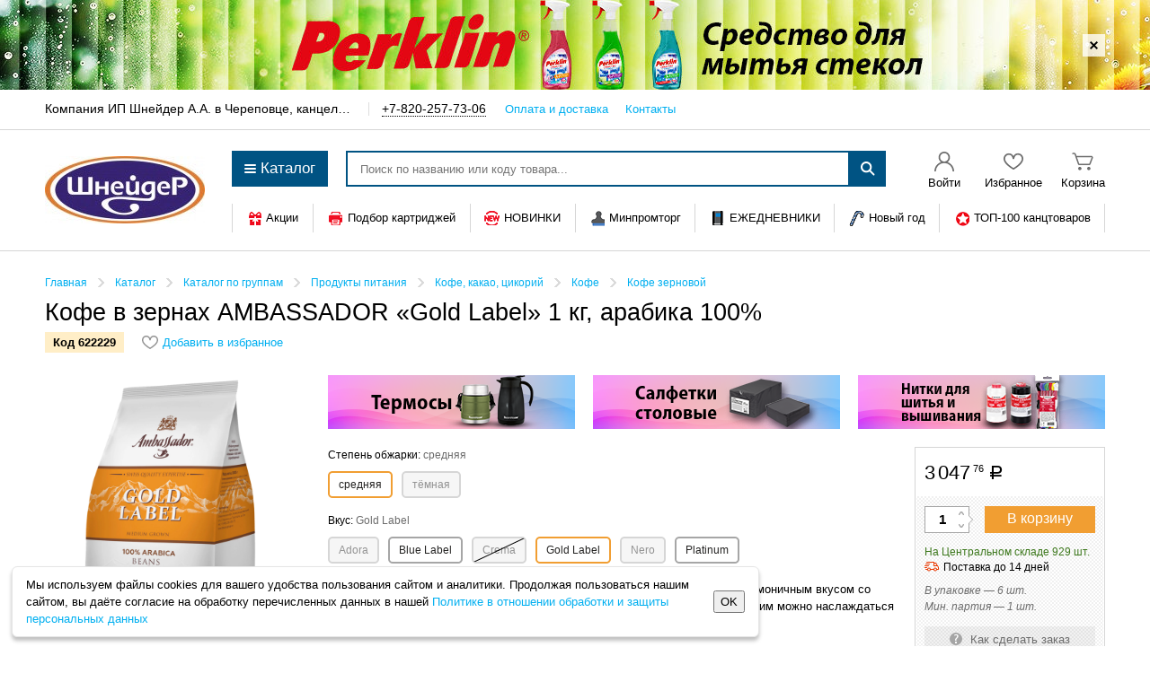

--- FILE ---
content_type: application/x-javascript
request_url: https://ktoptom.ru/assets/ui/js/jqueryui/jquery.effects.1734003214.js
body_size: 12907
content:
/*! jQuery UI - v1.12.1 - 2021-12-04
* http://jqueryui.com
* Includes: effect.js, effects/effect-slide.js
* Copyright jQuery Foundation and other contributors; Licensed MIT */

(function( factory ) {
	if ( typeof define === "function" && define.amd ) {

		// AMD. Register as an anonymous module.
		define([ "jquery" ], factory );
	} else {

		// Browser globals
		factory( jQuery );
	}
}(function( $ ) {

	$.ui = $.ui || {};

	var version = $.ui.version = "1.12.1";


	/*!
	 * jQuery UI Effects 1.12.1
	 * http://jqueryui.com
	 *
	 * Copyright jQuery Foundation and other contributors
	 * Released under the MIT license.
	 * http://jquery.org/license
	 */

//>>label: Effects Core
//>>group: Effects
// jscs:disable maximumLineLength
//>>description: Extends the internal jQuery effects. Includes morphing and easing. Required by all other effects.
// jscs:enable maximumLineLength
//>>docs: http://api.jqueryui.com/category/effects-core/
//>>demos: http://jqueryui.com/effect/



	var dataSpace = "ui-effects-",
		dataSpaceStyle = "ui-effects-style",
		dataSpaceAnimated = "ui-effects-animated",

		// Create a local jQuery because jQuery Color relies on it and the
		// global may not exist with AMD and a custom build (#10199)
		jQuery = $;

	$.effects = {
		effect: {}
	};

	/*!
	 * jQuery Color Animations v2.1.2
	 * https://github.com/jquery/jquery-color
	 *
	 * Copyright 2014 jQuery Foundation and other contributors
	 * Released under the MIT license.
	 * http://jquery.org/license
	 *
	 * Date: Wed Jan 16 08:47:09 2013 -0600
	 */
	( function( jQuery, undefined ) {

		var stepHooks = "backgroundColor borderBottomColor borderLeftColor borderRightColor " +
				"borderTopColor color columnRuleColor outlineColor textDecorationColor textEmphasisColor",

			// Plusequals test for += 100 -= 100
			rplusequals = /^([\-+])=\s*(\d+\.?\d*)/,

			// A set of RE's that can match strings and generate color tuples.
			stringParsers = [ {
				re: /rgba?\(\s*(\d{1,3})\s*,\s*(\d{1,3})\s*,\s*(\d{1,3})\s*(?:,\s*(\d?(?:\.\d+)?)\s*)?\)/,
				parse: function( execResult ) {
					return [
						execResult[ 1 ],
						execResult[ 2 ],
						execResult[ 3 ],
						execResult[ 4 ]
					];
				}
			}, {
				re: /rgba?\(\s*(\d+(?:\.\d+)?)\%\s*,\s*(\d+(?:\.\d+)?)\%\s*,\s*(\d+(?:\.\d+)?)\%\s*(?:,\s*(\d?(?:\.\d+)?)\s*)?\)/,
				parse: function( execResult ) {
					return [
						execResult[ 1 ] * 2.55,
						execResult[ 2 ] * 2.55,
						execResult[ 3 ] * 2.55,
						execResult[ 4 ]
					];
				}
			}, {

				// This regex ignores A-F because it's compared against an already lowercased string
				re: /#([a-f0-9]{2})([a-f0-9]{2})([a-f0-9]{2})/,
				parse: function( execResult ) {
					return [
						parseInt( execResult[ 1 ], 16 ),
						parseInt( execResult[ 2 ], 16 ),
						parseInt( execResult[ 3 ], 16 )
					];
				}
			}, {

				// This regex ignores A-F because it's compared against an already lowercased string
				re: /#([a-f0-9])([a-f0-9])([a-f0-9])/,
				parse: function( execResult ) {
					return [
						parseInt( execResult[ 1 ] + execResult[ 1 ], 16 ),
						parseInt( execResult[ 2 ] + execResult[ 2 ], 16 ),
						parseInt( execResult[ 3 ] + execResult[ 3 ], 16 )
					];
				}
			}, {
				re: /hsla?\(\s*(\d+(?:\.\d+)?)\s*,\s*(\d+(?:\.\d+)?)\%\s*,\s*(\d+(?:\.\d+)?)\%\s*(?:,\s*(\d?(?:\.\d+)?)\s*)?\)/,
				space: "hsla",
				parse: function( execResult ) {
					return [
						execResult[ 1 ],
						execResult[ 2 ] / 100,
						execResult[ 3 ] / 100,
						execResult[ 4 ]
					];
				}
			} ],

			// JQuery.Color( )
			color = jQuery.Color = function( color, green, blue, alpha ) {
				return new jQuery.Color.fn.parse( color, green, blue, alpha );
			},
			spaces = {
				rgba: {
					props: {
						red: {
							idx: 0,
							type: "byte"
						},
						green: {
							idx: 1,
							type: "byte"
						},
						blue: {
							idx: 2,
							type: "byte"
						}
					}
				},

				hsla: {
					props: {
						hue: {
							idx: 0,
							type: "degrees"
						},
						saturation: {
							idx: 1,
							type: "percent"
						},
						lightness: {
							idx: 2,
							type: "percent"
						}
					}
				}
			},
			propTypes = {
				"byte": {
					floor: true,
					max: 255
				},
				"percent": {
					max: 1
				},
				"degrees": {
					mod: 360,
					floor: true
				}
			},
			support = color.support = {},

			// Element for support tests
			supportElem = jQuery( "<p>" )[ 0 ],

			// Colors = jQuery.Color.names
			colors,

			// Local aliases of functions called often
			each = jQuery.each;

// Determine rgba support immediately
		supportElem.style.cssText = "background-color:rgba(1,1,1,.5)";
		support.rgba = supportElem.style.backgroundColor.indexOf( "rgba" ) > -1;

// Define cache name and alpha properties
// for rgba and hsla spaces
		each( spaces, function( spaceName, space ) {
			space.cache = "_" + spaceName;
			space.props.alpha = {
				idx: 3,
				type: "percent",
				def: 1
			};
		} );

		function clamp( value, prop, allowEmpty ) {
			var type = propTypes[ prop.type ] || {};

			if ( value == null ) {
				return ( allowEmpty || !prop.def ) ? null : prop.def;
			}

			// ~~ is an short way of doing floor for positive numbers
			value = type.floor ? ~~value : parseFloat( value );

			// IE will pass in empty strings as value for alpha,
			// which will hit this case
			if ( isNaN( value ) ) {
				return prop.def;
			}

			if ( type.mod ) {

				// We add mod before modding to make sure that negatives values
				// get converted properly: -10 -> 350
				return ( value + type.mod ) % type.mod;
			}

			// For now all property types without mod have min and max
			return 0 > value ? 0 : type.max < value ? type.max : value;
		}

		function stringParse( string ) {
			var inst = color(),
				rgba = inst._rgba = [];

			string = string.toLowerCase();

			each( stringParsers, function( i, parser ) {
				var parsed,
					match = parser.re.exec( string ),
					values = match && parser.parse( match ),
					spaceName = parser.space || "rgba";

				if ( values ) {
					parsed = inst[ spaceName ]( values );

					// If this was an rgba parse the assignment might happen twice
					// oh well....
					inst[ spaces[ spaceName ].cache ] = parsed[ spaces[ spaceName ].cache ];
					rgba = inst._rgba = parsed._rgba;

					// Exit each( stringParsers ) here because we matched
					return false;
				}
			} );

			// Found a stringParser that handled it
			if ( rgba.length ) {

				// If this came from a parsed string, force "transparent" when alpha is 0
				// chrome, (and maybe others) return "transparent" as rgba(0,0,0,0)
				if ( rgba.join() === "0,0,0,0" ) {
					jQuery.extend( rgba, colors.transparent );
				}
				return inst;
			}

			// Named colors
			return colors[ string ];
		}

		color.fn = jQuery.extend( color.prototype, {
			parse: function( red, green, blue, alpha ) {
				if ( red === undefined ) {
					this._rgba = [ null, null, null, null ];
					return this;
				}
				if ( red.jquery || red.nodeType ) {
					red = jQuery( red ).css( green );
					green = undefined;
				}

				var inst = this,
					type = jQuery.type( red ),
					rgba = this._rgba = [];

				// More than 1 argument specified - assume ( red, green, blue, alpha )
				if ( green !== undefined ) {
					red = [ red, green, blue, alpha ];
					type = "array";
				}

				if ( type === "string" ) {
					return this.parse( stringParse( red ) || colors._default );
				}

				if ( type === "array" ) {
					each( spaces.rgba.props, function( key, prop ) {
						rgba[ prop.idx ] = clamp( red[ prop.idx ], prop );
					} );
					return this;
				}

				if ( type === "object" ) {
					if ( red instanceof color ) {
						each( spaces, function( spaceName, space ) {
							if ( red[ space.cache ] ) {
								inst[ space.cache ] = red[ space.cache ].slice();
							}
						} );
					} else {
						each( spaces, function( spaceName, space ) {
							var cache = space.cache;
							each( space.props, function( key, prop ) {

								// If the cache doesn't exist, and we know how to convert
								if ( !inst[ cache ] && space.to ) {

									// If the value was null, we don't need to copy it
									// if the key was alpha, we don't need to copy it either
									if ( key === "alpha" || red[ key ] == null ) {
										return;
									}
									inst[ cache ] = space.to( inst._rgba );
								}

								// This is the only case where we allow nulls for ALL properties.
								// call clamp with alwaysAllowEmpty
								inst[ cache ][ prop.idx ] = clamp( red[ key ], prop, true );
							} );

							// Everything defined but alpha?
							if ( inst[ cache ] &&
								jQuery.inArray( null, inst[ cache ].slice( 0, 3 ) ) < 0 ) {

								// Use the default of 1
								inst[ cache ][ 3 ] = 1;
								if ( space.from ) {
									inst._rgba = space.from( inst[ cache ] );
								}
							}
						} );
					}
					return this;
				}
			},
			is: function( compare ) {
				var is = color( compare ),
					same = true,
					inst = this;

				each( spaces, function( _, space ) {
					var localCache,
						isCache = is[ space.cache ];
					if ( isCache ) {
						localCache = inst[ space.cache ] || space.to && space.to( inst._rgba ) || [];
						each( space.props, function( _, prop ) {
							if ( isCache[ prop.idx ] != null ) {
								same = ( isCache[ prop.idx ] === localCache[ prop.idx ] );
								return same;
							}
						} );
					}
					return same;
				} );
				return same;
			},
			_space: function() {
				var used = [],
					inst = this;
				each( spaces, function( spaceName, space ) {
					if ( inst[ space.cache ] ) {
						used.push( spaceName );
					}
				} );
				return used.pop();
			},
			transition: function( other, distance ) {
				var end = color( other ),
					spaceName = end._space(),
					space = spaces[ spaceName ],
					startColor = this.alpha() === 0 ? color( "transparent" ) : this,
					start = startColor[ space.cache ] || space.to( startColor._rgba ),
					result = start.slice();

				end = end[ space.cache ];
				each( space.props, function( key, prop ) {
					var index = prop.idx,
						startValue = start[ index ],
						endValue = end[ index ],
						type = propTypes[ prop.type ] || {};

					// If null, don't override start value
					if ( endValue === null ) {
						return;
					}

					// If null - use end
					if ( startValue === null ) {
						result[ index ] = endValue;
					} else {
						if ( type.mod ) {
							if ( endValue - startValue > type.mod / 2 ) {
								startValue += type.mod;
							} else if ( startValue - endValue > type.mod / 2 ) {
								startValue -= type.mod;
							}
						}
						result[ index ] = clamp( ( endValue - startValue ) * distance + startValue, prop );
					}
				} );
				return this[ spaceName ]( result );
			},
			blend: function( opaque ) {

				// If we are already opaque - return ourself
				if ( this._rgba[ 3 ] === 1 ) {
					return this;
				}

				var rgb = this._rgba.slice(),
					a = rgb.pop(),
					blend = color( opaque )._rgba;

				return color( jQuery.map( rgb, function( v, i ) {
					return ( 1 - a ) * blend[ i ] + a * v;
				} ) );
			},
			toRgbaString: function() {
				var prefix = "rgba(",
					rgba = jQuery.map( this._rgba, function( v, i ) {
						return v == null ? ( i > 2 ? 1 : 0 ) : v;
					} );

				if ( rgba[ 3 ] === 1 ) {
					rgba.pop();
					prefix = "rgb(";
				}

				return prefix + rgba.join() + ")";
			},
			toHslaString: function() {
				var prefix = "hsla(",
					hsla = jQuery.map( this.hsla(), function( v, i ) {
						if ( v == null ) {
							v = i > 2 ? 1 : 0;
						}

						// Catch 1 and 2
						if ( i && i < 3 ) {
							v = Math.round( v * 100 ) + "%";
						}
						return v;
					} );

				if ( hsla[ 3 ] === 1 ) {
					hsla.pop();
					prefix = "hsl(";
				}
				return prefix + hsla.join() + ")";
			},
			toHexString: function( includeAlpha ) {
				var rgba = this._rgba.slice(),
					alpha = rgba.pop();

				if ( includeAlpha ) {
					rgba.push( ~~( alpha * 255 ) );
				}

				return "#" + jQuery.map( rgba, function( v ) {

					// Default to 0 when nulls exist
					v = ( v || 0 ).toString( 16 );
					return v.length === 1 ? "0" + v : v;
				} ).join( "" );
			},
			toString: function() {
				return this._rgba[ 3 ] === 0 ? "transparent" : this.toRgbaString();
			}
		} );
		color.fn.parse.prototype = color.fn;

// Hsla conversions adapted from:
// https://code.google.com/p/maashaack/source/browse/packages/graphics/trunk/src/graphics/colors/HUE2RGB.as?r=5021

		function hue2rgb( p, q, h ) {
			h = ( h + 1 ) % 1;
			if ( h * 6 < 1 ) {
				return p + ( q - p ) * h * 6;
			}
			if ( h * 2 < 1 ) {
				return q;
			}
			if ( h * 3 < 2 ) {
				return p + ( q - p ) * ( ( 2 / 3 ) - h ) * 6;
			}
			return p;
		}

		spaces.hsla.to = function( rgba ) {
			if ( rgba[ 0 ] == null || rgba[ 1 ] == null || rgba[ 2 ] == null ) {
				return [ null, null, null, rgba[ 3 ] ];
			}
			var r = rgba[ 0 ] / 255,
				g = rgba[ 1 ] / 255,
				b = rgba[ 2 ] / 255,
				a = rgba[ 3 ],
				max = Math.max( r, g, b ),
				min = Math.min( r, g, b ),
				diff = max - min,
				add = max + min,
				l = add * 0.5,
				h, s;

			if ( min === max ) {
				h = 0;
			} else if ( r === max ) {
				h = ( 60 * ( g - b ) / diff ) + 360;
			} else if ( g === max ) {
				h = ( 60 * ( b - r ) / diff ) + 120;
			} else {
				h = ( 60 * ( r - g ) / diff ) + 240;
			}

			// Chroma (diff) == 0 means greyscale which, by definition, saturation = 0%
			// otherwise, saturation is based on the ratio of chroma (diff) to lightness (add)
			if ( diff === 0 ) {
				s = 0;
			} else if ( l <= 0.5 ) {
				s = diff / add;
			} else {
				s = diff / ( 2 - add );
			}
			return [ Math.round( h ) % 360, s, l, a == null ? 1 : a ];
		};

		spaces.hsla.from = function( hsla ) {
			if ( hsla[ 0 ] == null || hsla[ 1 ] == null || hsla[ 2 ] == null ) {
				return [ null, null, null, hsla[ 3 ] ];
			}
			var h = hsla[ 0 ] / 360,
				s = hsla[ 1 ],
				l = hsla[ 2 ],
				a = hsla[ 3 ],
				q = l <= 0.5 ? l * ( 1 + s ) : l + s - l * s,
				p = 2 * l - q;

			return [
				Math.round( hue2rgb( p, q, h + ( 1 / 3 ) ) * 255 ),
				Math.round( hue2rgb( p, q, h ) * 255 ),
				Math.round( hue2rgb( p, q, h - ( 1 / 3 ) ) * 255 ),
				a
			];
		};

		each( spaces, function( spaceName, space ) {
			var props = space.props,
				cache = space.cache,
				to = space.to,
				from = space.from;

			// Makes rgba() and hsla()
			color.fn[ spaceName ] = function( value ) {

				// Generate a cache for this space if it doesn't exist
				if ( to && !this[ cache ] ) {
					this[ cache ] = to( this._rgba );
				}
				if ( value === undefined ) {
					return this[ cache ].slice();
				}

				var ret,
					type = jQuery.type( value ),
					arr = ( type === "array" || type === "object" ) ? value : arguments,
					local = this[ cache ].slice();

				each( props, function( key, prop ) {
					var val = arr[ type === "object" ? key : prop.idx ];
					if ( val == null ) {
						val = local[ prop.idx ];
					}
					local[ prop.idx ] = clamp( val, prop );
				} );

				if ( from ) {
					ret = color( from( local ) );
					ret[ cache ] = local;
					return ret;
				} else {
					return color( local );
				}
			};

			// Makes red() green() blue() alpha() hue() saturation() lightness()
			each( props, function( key, prop ) {

				// Alpha is included in more than one space
				if ( color.fn[ key ] ) {
					return;
				}
				color.fn[ key ] = function( value ) {
					var vtype = jQuery.type( value ),
						fn = ( key === "alpha" ? ( this._hsla ? "hsla" : "rgba" ) : spaceName ),
						local = this[ fn ](),
						cur = local[ prop.idx ],
						match;

					if ( vtype === "undefined" ) {
						return cur;
					}

					if ( vtype === "function" ) {
						value = value.call( this, cur );
						vtype = jQuery.type( value );
					}
					if ( value == null && prop.empty ) {
						return this;
					}
					if ( vtype === "string" ) {
						match = rplusequals.exec( value );
						if ( match ) {
							value = cur + parseFloat( match[ 2 ] ) * ( match[ 1 ] === "+" ? 1 : -1 );
						}
					}
					local[ prop.idx ] = value;
					return this[ fn ]( local );
				};
			} );
		} );

// Add cssHook and .fx.step function for each named hook.
// accept a space separated string of properties
		color.hook = function( hook ) {
			var hooks = hook.split( " " );
			each( hooks, function( i, hook ) {
				jQuery.cssHooks[ hook ] = {
					set: function( elem, value ) {
						var parsed, curElem,
							backgroundColor = "";

						if ( value !== "transparent" && ( jQuery.type( value ) !== "string" ||
							( parsed = stringParse( value ) ) ) ) {
							value = color( parsed || value );
							if ( !support.rgba && value._rgba[ 3 ] !== 1 ) {
								curElem = hook === "backgroundColor" ? elem.parentNode : elem;
								while (
									( backgroundColor === "" || backgroundColor === "transparent" ) &&
									curElem && curElem.style
									) {
									try {
										backgroundColor = jQuery.css( curElem, "backgroundColor" );
										curElem = curElem.parentNode;
									} catch ( e ) {
									}
								}

								value = value.blend( backgroundColor && backgroundColor !== "transparent" ?
									backgroundColor :
									"_default" );
							}

							value = value.toRgbaString();
						}
						try {
							elem.style[ hook ] = value;
						} catch ( e ) {

							// Wrapped to prevent IE from throwing errors on "invalid" values like
							// 'auto' or 'inherit'
						}
					}
				};
				jQuery.fx.step[ hook ] = function( fx ) {
					if ( !fx.colorInit ) {
						fx.start = color( fx.elem, hook );
						fx.end = color( fx.end );
						fx.colorInit = true;
					}
					jQuery.cssHooks[ hook ].set( fx.elem, fx.start.transition( fx.end, fx.pos ) );
				};
			} );

		};

		color.hook( stepHooks );

		jQuery.cssHooks.borderColor = {
			expand: function( value ) {
				var expanded = {};

				each( [ "Top", "Right", "Bottom", "Left" ], function( i, part ) {
					expanded[ "border" + part + "Color" ] = value;
				} );
				return expanded;
			}
		};

// Basic color names only.
// Usage of any of the other color names requires adding yourself or including
// jquery.color.svg-names.js.
		colors = jQuery.Color.names = {

			// 4.1. Basic color keywords
			aqua: "#00ffff",
			black: "#000000",
			blue: "#0000ff",
			fuchsia: "#ff00ff",
			gray: "#808080",
			green: "#008000",
			lime: "#00ff00",
			maroon: "#800000",
			navy: "#000080",
			olive: "#808000",
			purple: "#800080",
			red: "#ff0000",
			silver: "#c0c0c0",
			teal: "#008080",
			white: "#ffffff",
			yellow: "#ffff00",

			// 4.2.3. "transparent" color keyword
			transparent: [ null, null, null, 0 ],

			_default: "#ffffff"
		};

	} )( jQuery );

	/******************************************************************************/
	/****************************** CLASS ANIMATIONS ******************************/
	/******************************************************************************/
	( function() {

		var classAnimationActions = [ "add", "remove", "toggle" ],
			shorthandStyles = {
				border: 1,
				borderBottom: 1,
				borderColor: 1,
				borderLeft: 1,
				borderRight: 1,
				borderTop: 1,
				borderWidth: 1,
				margin: 1,
				padding: 1
			};

		$.each(
			[ "borderLeftStyle", "borderRightStyle", "borderBottomStyle", "borderTopStyle" ],
			function( _, prop ) {
				$.fx.step[ prop ] = function( fx ) {
					if ( fx.end !== "none" && !fx.setAttr || fx.pos === 1 && !fx.setAttr ) {
						jQuery.style( fx.elem, prop, fx.end );
						fx.setAttr = true;
					}
				};
			}
		);

		function getElementStyles( elem ) {
			var key, len,
				style = elem.ownerDocument.defaultView ?
					elem.ownerDocument.defaultView.getComputedStyle( elem, null ) :
					elem.currentStyle,
				styles = {};

			if ( style && style.length && style[ 0 ] && style[ style[ 0 ] ] ) {
				len = style.length;
				while ( len-- ) {
					key = style[ len ];
					if ( typeof style[ key ] === "string" ) {
						styles[ $.camelCase( key ) ] = style[ key ];
					}
				}

				// Support: Opera, IE <9
			} else {
				for ( key in style ) {
					if ( typeof style[ key ] === "string" ) {
						styles[ key ] = style[ key ];
					}
				}
			}

			return styles;
		}

		function styleDifference( oldStyle, newStyle ) {
			var diff = {},
				name, value;

			for ( name in newStyle ) {
				value = newStyle[ name ];
				if ( oldStyle[ name ] !== value ) {
					if ( !shorthandStyles[ name ] ) {
						if ( $.fx.step[ name ] || !isNaN( parseFloat( value ) ) ) {
							diff[ name ] = value;
						}
					}
				}
			}

			return diff;
		}

// Support: jQuery <1.8
		if ( !$.fn.addBack ) {
			$.fn.addBack = function( selector ) {
				return this.add( selector == null ?
					this.prevObject : this.prevObject.filter( selector )
				);
			};
		}

		$.effects.animateClass = function( value, duration, easing, callback ) {
			var o = $.speed( duration, easing, callback );

			return this.queue( function() {
				var animated = $( this ),
					baseClass = animated.attr( "class" ) || "",
					applyClassChange,
					allAnimations = o.children ? animated.find( "*" ).addBack() : animated;

				// Map the animated objects to store the original styles.
				allAnimations = allAnimations.map( function() {
					var el = $( this );
					return {
						el: el,
						start: getElementStyles( this )
					};
				} );

				// Apply class change
				applyClassChange = function() {
					$.each( classAnimationActions, function( i, action ) {
						if ( value[ action ] ) {
							animated[ action + "Class" ]( value[ action ] );
						}
					} );
				};
				applyClassChange();

				// Map all animated objects again - calculate new styles and diff
				allAnimations = allAnimations.map( function() {
					this.end = getElementStyles( this.el[ 0 ] );
					this.diff = styleDifference( this.start, this.end );
					return this;
				} );

				// Apply original class
				animated.attr( "class", baseClass );

				// Map all animated objects again - this time collecting a promise
				allAnimations = allAnimations.map( function() {
					var styleInfo = this,
						dfd = $.Deferred(),
						opts = $.extend( {}, o, {
							queue: false,
							complete: function() {
								dfd.resolve( styleInfo );
							}
						} );

					this.el.animate( this.diff, opts );
					return dfd.promise();
				} );

				// Once all animations have completed:
				$.when.apply( $, allAnimations.get() ).done( function() {

					// Set the final class
					applyClassChange();

					// For each animated element,
					// clear all css properties that were animated
					$.each( arguments, function() {
						var el = this.el;
						$.each( this.diff, function( key ) {
							el.css( key, "" );
						} );
					} );

					// This is guarnteed to be there if you use jQuery.speed()
					// it also handles dequeuing the next anim...
					o.complete.call( animated[ 0 ] );
				} );
			} );
		};

		$.fn.extend( {
			addClass: ( function( orig ) {
				return function( classNames, speed, easing, callback ) {
					return speed ?
						$.effects.animateClass.call( this,
							{ add: classNames }, speed, easing, callback ) :
						orig.apply( this, arguments );
				};
			} )( $.fn.addClass ),

			removeClass: ( function( orig ) {
				return function( classNames, speed, easing, callback ) {
					return arguments.length > 1 ?
						$.effects.animateClass.call( this,
							{ remove: classNames }, speed, easing, callback ) :
						orig.apply( this, arguments );
				};
			} )( $.fn.removeClass ),

			toggleClass: ( function( orig ) {
				return function( classNames, force, speed, easing, callback ) {
					if ( typeof force === "boolean" || force === undefined ) {
						if ( !speed ) {

							// Without speed parameter
							return orig.apply( this, arguments );
						} else {
							return $.effects.animateClass.call( this,
								( force ? { add: classNames } : { remove: classNames } ),
								speed, easing, callback );
						}
					} else {

						// Without force parameter
						return $.effects.animateClass.call( this,
							{ toggle: classNames }, force, speed, easing );
					}
				};
			} )( $.fn.toggleClass ),

			switchClass: function( remove, add, speed, easing, callback ) {
				return $.effects.animateClass.call( this, {
					add: add,
					remove: remove
				}, speed, easing, callback );
			}
		} );

	} )();

	/******************************************************************************/
	/*********************************** EFFECTS **********************************/
	/******************************************************************************/

	( function() {

		if ( $.expr && $.expr.filters && $.expr.filters.animated ) {
			$.expr.filters.animated = ( function( orig ) {
				return function( elem ) {
					return !!$( elem ).data( dataSpaceAnimated ) || orig( elem );
				};
			} )( $.expr.filters.animated );
		}

		if ( $.uiBackCompat !== false ) {
			$.extend( $.effects, {

				// Saves a set of properties in a data storage
				save: function( element, set ) {
					var i = 0, length = set.length;
					for ( ; i < length; i++ ) {
						if ( set[ i ] !== null ) {
							element.data( dataSpace + set[ i ], element[ 0 ].style[ set[ i ] ] );
						}
					}
				},

				// Restores a set of previously saved properties from a data storage
				restore: function( element, set ) {
					var val, i = 0, length = set.length;
					for ( ; i < length; i++ ) {
						if ( set[ i ] !== null ) {
							val = element.data( dataSpace + set[ i ] );
							element.css( set[ i ], val );
						}
					}
				},

				setMode: function( el, mode ) {
					if ( mode === "toggle" ) {
						mode = el.is( ":hidden" ) ? "show" : "hide";
					}
					return mode;
				},

				// Wraps the element around a wrapper that copies position properties
				createWrapper: function( element ) {

					// If the element is already wrapped, return it
					if ( element.parent().is( ".ui-effects-wrapper" ) ) {
						return element.parent();
					}

					// Wrap the element
					var props = {
							width: element.outerWidth( true ),
							height: element.outerHeight( true ),
							"float": element.css( "float" )
						},
						wrapper = $( "<div></div>" )
							.addClass( "ui-effects-wrapper" )
							.css( {
								fontSize: "100%",
								background: "transparent",
								border: "none",
								margin: 0,
								padding: 0
							} ),

						// Store the size in case width/height are defined in % - Fixes #5245
						size = {
							width: element.width(),
							height: element.height()
						},
						active = document.activeElement;

					// Support: Firefox
					// Firefox incorrectly exposes anonymous content
					// https://bugzilla.mozilla.org/show_bug.cgi?id=561664
					try {
						active.id;
					} catch ( e ) {
						active = document.body;
					}

					element.wrap( wrapper );

					// Fixes #7595 - Elements lose focus when wrapped.
					if ( element[ 0 ] === active || $.contains( element[ 0 ], active ) ) {
						$( active ).trigger( "focus" );
					}

					// Hotfix for jQuery 1.4 since some change in wrap() seems to actually
					// lose the reference to the wrapped element
					wrapper = element.parent();

					// Transfer positioning properties to the wrapper
					if ( element.css( "position" ) === "static" ) {
						wrapper.css( { position: "relative" } );
						element.css( { position: "relative" } );
					} else {
						$.extend( props, {
							position: element.css( "position" ),
							zIndex: element.css( "z-index" )
						} );
						$.each( [ "top", "left", "bottom", "right" ], function( i, pos ) {
							props[ pos ] = element.css( pos );
							if ( isNaN( parseInt( props[ pos ], 10 ) ) ) {
								props[ pos ] = "auto";
							}
						} );
						element.css( {
							position: "relative",
							top: 0,
							left: 0,
							right: "auto",
							bottom: "auto"
						} );
					}
					element.css( size );

					return wrapper.css( props ).show();
				},

				removeWrapper: function( element ) {
					var active = document.activeElement;

					if ( element.parent().is( ".ui-effects-wrapper" ) ) {
						element.parent().replaceWith( element );

						// Fixes #7595 - Elements lose focus when wrapped.
						if ( element[ 0 ] === active || $.contains( element[ 0 ], active ) ) {
							$( active ).trigger( "focus" );
						}
					}

					return element;
				}
			} );
		}

		$.extend( $.effects, {
			version: "1.12.1",

			define: function( name, mode, effect ) {
				if ( !effect ) {
					effect = mode;
					mode = "effect";
				}

				$.effects.effect[ name ] = effect;
				$.effects.effect[ name ].mode = mode;

				return effect;
			},

			scaledDimensions: function( element, percent, direction ) {
				if ( percent === 0 ) {
					return {
						height: 0,
						width: 0,
						outerHeight: 0,
						outerWidth: 0
					};
				}

				var x = direction !== "horizontal" ? ( ( percent || 100 ) / 100 ) : 1,
					y = direction !== "vertical" ? ( ( percent || 100 ) / 100 ) : 1;

				return {
					height: element.height() * y,
					width: element.width() * x,
					outerHeight: element.outerHeight() * y,
					outerWidth: element.outerWidth() * x
				};

			},

			clipToBox: function( animation ) {
				return {
					width: animation.clip.right - animation.clip.left,
					height: animation.clip.bottom - animation.clip.top,
					left: animation.clip.left,
					top: animation.clip.top
				};
			},

			// Injects recently queued functions to be first in line (after "inprogress")
			unshift: function( element, queueLength, count ) {
				var queue = element.queue();

				if ( queueLength > 1 ) {
					queue.splice.apply( queue,
						[ 1, 0 ].concat( queue.splice( queueLength, count ) ) );
				}
				element.dequeue();
			},

			saveStyle: function( element ) {
				element.data( dataSpaceStyle, element[ 0 ].style.cssText );
			},

			restoreStyle: function( element ) {
				element[ 0 ].style.cssText = element.data( dataSpaceStyle ) || "";
				element.removeData( dataSpaceStyle );
			},

			mode: function( element, mode ) {
				var hidden = element.is( ":hidden" );

				if ( mode === "toggle" ) {
					mode = hidden ? "show" : "hide";
				}
				if ( hidden ? mode === "hide" : mode === "show" ) {
					mode = "none";
				}
				return mode;
			},

			// Translates a [top,left] array into a baseline value
			getBaseline: function( origin, original ) {
				var y, x;

				switch ( origin[ 0 ] ) {
					case "top":
						y = 0;
						break;
					case "middle":
						y = 0.5;
						break;
					case "bottom":
						y = 1;
						break;
					default:
						y = origin[ 0 ] / original.height;
				}

				switch ( origin[ 1 ] ) {
					case "left":
						x = 0;
						break;
					case "center":
						x = 0.5;
						break;
					case "right":
						x = 1;
						break;
					default:
						x = origin[ 1 ] / original.width;
				}

				return {
					x: x,
					y: y
				};
			},

			// Creates a placeholder element so that the original element can be made absolute
			createPlaceholder: function( element ) {
				var placeholder,
					cssPosition = element.css( "position" ),
					position = element.position();

				// Lock in margins first to account for form elements, which
				// will change margin if you explicitly set height
				// see: http://jsfiddle.net/JZSMt/3/ https://bugs.webkit.org/show_bug.cgi?id=107380
				// Support: Safari
				element.css( {
					marginTop: element.css( "marginTop" ),
					marginBottom: element.css( "marginBottom" ),
					marginLeft: element.css( "marginLeft" ),
					marginRight: element.css( "marginRight" )
				} )
					.outerWidth( element.outerWidth() )
					.outerHeight( element.outerHeight() );

				if ( /^(static|relative)/.test( cssPosition ) ) {
					cssPosition = "absolute";

					placeholder = $( "<" + element[ 0 ].nodeName + ">" ).insertAfter( element ).css( {

						// Convert inline to inline block to account for inline elements
						// that turn to inline block based on content (like img)
						display: /^(inline|ruby)/.test( element.css( "display" ) ) ?
							"inline-block" :
							"block",
						visibility: "hidden",

						// Margins need to be set to account for margin collapse
						marginTop: element.css( "marginTop" ),
						marginBottom: element.css( "marginBottom" ),
						marginLeft: element.css( "marginLeft" ),
						marginRight: element.css( "marginRight" ),
						"float": element.css( "float" )
					} )
						.outerWidth( element.outerWidth() )
						.outerHeight( element.outerHeight() )
						.addClass( "ui-effects-placeholder" );

					element.data( dataSpace + "placeholder", placeholder );
				}

				element.css( {
					position: cssPosition,
					left: position.left,
					top: position.top
				} );

				return placeholder;
			},

			removePlaceholder: function( element ) {
				var dataKey = dataSpace + "placeholder",
					placeholder = element.data( dataKey );

				if ( placeholder ) {
					placeholder.remove();
					element.removeData( dataKey );
				}
			},

			// Removes a placeholder if it exists and restores
			// properties that were modified during placeholder creation
			cleanUp: function( element ) {
				$.effects.restoreStyle( element );
				$.effects.removePlaceholder( element );
			},

			setTransition: function( element, list, factor, value ) {
				value = value || {};
				$.each( list, function( i, x ) {
					var unit = element.cssUnit( x );
					if ( unit[ 0 ] > 0 ) {
						value[ x ] = unit[ 0 ] * factor + unit[ 1 ];
					}
				} );
				return value;
			}
		} );

// Return an effect options object for the given parameters:
		function _normalizeArguments( effect, options, speed, callback ) {

			// Allow passing all options as the first parameter
			if ( $.isPlainObject( effect ) ) {
				options = effect;
				effect = effect.effect;
			}

			// Convert to an object
			effect = { effect: effect };

			// Catch (effect, null, ...)
			if ( options == null ) {
				options = {};
			}

			// Catch (effect, callback)
			if ( $.isFunction( options ) ) {
				callback = options;
				speed = null;
				options = {};
			}

			// Catch (effect, speed, ?)
			if ( typeof options === "number" || $.fx.speeds[ options ] ) {
				callback = speed;
				speed = options;
				options = {};
			}

			// Catch (effect, options, callback)
			if ( $.isFunction( speed ) ) {
				callback = speed;
				speed = null;
			}

			// Add options to effect
			if ( options ) {
				$.extend( effect, options );
			}

			speed = speed || options.duration;
			effect.duration = $.fx.off ? 0 :
				typeof speed === "number" ? speed :
					speed in $.fx.speeds ? $.fx.speeds[ speed ] :
						$.fx.speeds._default;

			effect.complete = callback || options.complete;

			return effect;
		}

		function standardAnimationOption( option ) {

			// Valid standard speeds (nothing, number, named speed)
			if ( !option || typeof option === "number" || $.fx.speeds[ option ] ) {
				return true;
			}

			// Invalid strings - treat as "normal" speed
			if ( typeof option === "string" && !$.effects.effect[ option ] ) {
				return true;
			}

			// Complete callback
			if ( $.isFunction( option ) ) {
				return true;
			}

			// Options hash (but not naming an effect)
			if ( typeof option === "object" && !option.effect ) {
				return true;
			}

			// Didn't match any standard API
			return false;
		}

		$.fn.extend( {
			effect: function( /* effect, options, speed, callback */ ) {
				var args = _normalizeArguments.apply( this, arguments ),
					effectMethod = $.effects.effect[ args.effect ],
					defaultMode = effectMethod.mode,
					queue = args.queue,
					queueName = queue || "fx",
					complete = args.complete,
					mode = args.mode,
					modes = [],
					prefilter = function( next ) {
						var el = $( this ),
							normalizedMode = $.effects.mode( el, mode ) || defaultMode;

						// Sentinel for duck-punching the :animated psuedo-selector
						el.data( dataSpaceAnimated, true );

						// Save effect mode for later use,
						// we can't just call $.effects.mode again later,
						// as the .show() below destroys the initial state
						modes.push( normalizedMode );

						// See $.uiBackCompat inside of run() for removal of defaultMode in 1.13
						if ( defaultMode && ( normalizedMode === "show" ||
							( normalizedMode === defaultMode && normalizedMode === "hide" ) ) ) {
							el.show();
						}

						if ( !defaultMode || normalizedMode !== "none" ) {
							$.effects.saveStyle( el );
						}

						if ( $.isFunction( next ) ) {
							next();
						}
					};

				if ( $.fx.off || !effectMethod ) {

					// Delegate to the original method (e.g., .show()) if possible
					if ( mode ) {
						return this[ mode ]( args.duration, complete );
					} else {
						return this.each( function() {
							if ( complete ) {
								complete.call( this );
							}
						} );
					}
				}

				function run( next ) {
					var elem = $( this );

					function cleanup() {
						elem.removeData( dataSpaceAnimated );

						$.effects.cleanUp( elem );

						if ( args.mode === "hide" ) {
							elem.hide();
						}

						done();
					}

					function done() {
						if ( $.isFunction( complete ) ) {
							complete.call( elem[ 0 ] );
						}

						if ( $.isFunction( next ) ) {
							next();
						}
					}

					// Override mode option on a per element basis,
					// as toggle can be either show or hide depending on element state
					args.mode = modes.shift();

					if ( $.uiBackCompat !== false && !defaultMode ) {
						if ( elem.is( ":hidden" ) ? mode === "hide" : mode === "show" ) {

							// Call the core method to track "olddisplay" properly
							elem[ mode ]();
							done();
						} else {
							effectMethod.call( elem[ 0 ], args, done );
						}
					} else {
						if ( args.mode === "none" ) {

							// Call the core method to track "olddisplay" properly
							elem[ mode ]();
							done();
						} else {
							effectMethod.call( elem[ 0 ], args, cleanup );
						}
					}
				}

				// Run prefilter on all elements first to ensure that
				// any showing or hiding happens before placeholder creation,
				// which ensures that any layout changes are correctly captured.
				return queue === false ?
					this.each( prefilter ).each( run ) :
					this.queue( queueName, prefilter ).queue( queueName, run );
			},

			show: ( function( orig ) {
				return function( option ) {
					if ( standardAnimationOption( option ) ) {
						return orig.apply( this, arguments );
					} else {
						var args = _normalizeArguments.apply( this, arguments );
						args.mode = "show";
						return this.effect.call( this, args );
					}
				};
			} )( $.fn.show ),

			hide: ( function( orig ) {
				return function( option ) {
					if ( standardAnimationOption( option ) ) {
						return orig.apply( this, arguments );
					} else {
						var args = _normalizeArguments.apply( this, arguments );
						args.mode = "hide";
						return this.effect.call( this, args );
					}
				};
			} )( $.fn.hide ),

			toggle: ( function( orig ) {
				return function( option ) {
					if ( standardAnimationOption( option ) || typeof option === "boolean" ) {
						return orig.apply( this, arguments );
					} else {
						var args = _normalizeArguments.apply( this, arguments );
						args.mode = "toggle";
						return this.effect.call( this, args );
					}
				};
			} )( $.fn.toggle ),

			cssUnit: function( key ) {
				var style = this.css( key ),
					val = [];

				$.each( [ "em", "px", "%", "pt" ], function( i, unit ) {
					if ( style.indexOf( unit ) > 0 ) {
						val = [ parseFloat( style ), unit ];
					}
				} );
				return val;
			},

			cssClip: function( clipObj ) {
				if ( clipObj ) {
					return this.css( "clip", "rect(" + clipObj.top + "px " + clipObj.right + "px " +
						clipObj.bottom + "px " + clipObj.left + "px)" );
				}
				return parseClip( this.css( "clip" ), this );
			},

			transfer: function( options, done ) {
				var element = $( this ),
					target = $( options.to ),
					targetFixed = target.css( "position" ) === "fixed",
					body = $( "body" ),
					fixTop = targetFixed ? body.scrollTop() : 0,
					fixLeft = targetFixed ? body.scrollLeft() : 0,
					endPosition = target.offset(),
					animation = {
						top: endPosition.top - fixTop,
						left: endPosition.left - fixLeft,
						height: target.innerHeight(),
						width: target.innerWidth()
					},
					startPosition = element.offset(),
					transfer = $( "<div class='ui-effects-transfer'></div>" )
						.appendTo( "body" )
						.addClass( options.className )
						.css( {
							top: startPosition.top - fixTop,
							left: startPosition.left - fixLeft,
							height: element.innerHeight(),
							width: element.innerWidth(),
							position: targetFixed ? "fixed" : "absolute"
						} )
						.animate( animation, options.duration, options.easing, function() {
							transfer.remove();
							if ( $.isFunction( done ) ) {
								done();
							}
						} );
			}
		} );

		function parseClip( str, element ) {
			var outerWidth = element.outerWidth(),
				outerHeight = element.outerHeight(),
				clipRegex = /^rect\((-?\d*\.?\d*px|-?\d+%|auto),?\s*(-?\d*\.?\d*px|-?\d+%|auto),?\s*(-?\d*\.?\d*px|-?\d+%|auto),?\s*(-?\d*\.?\d*px|-?\d+%|auto)\)$/,
				values = clipRegex.exec( str ) || [ "", 0, outerWidth, outerHeight, 0 ];

			return {
				top: parseFloat( values[ 1 ] ) || 0,
				right: values[ 2 ] === "auto" ? outerWidth : parseFloat( values[ 2 ] ),
				bottom: values[ 3 ] === "auto" ? outerHeight : parseFloat( values[ 3 ] ),
				left: parseFloat( values[ 4 ] ) || 0
			};
		}

		$.fx.step.clip = function( fx ) {
			if ( !fx.clipInit ) {
				fx.start = $( fx.elem ).cssClip();
				if ( typeof fx.end === "string" ) {
					fx.end = parseClip( fx.end, fx.elem );
				}
				fx.clipInit = true;
			}

			$( fx.elem ).cssClip( {
				top: fx.pos * ( fx.end.top - fx.start.top ) + fx.start.top,
				right: fx.pos * ( fx.end.right - fx.start.right ) + fx.start.right,
				bottom: fx.pos * ( fx.end.bottom - fx.start.bottom ) + fx.start.bottom,
				left: fx.pos * ( fx.end.left - fx.start.left ) + fx.start.left
			} );
		};

	} )();

	/******************************************************************************/
	/*********************************** EASING ***********************************/
	/******************************************************************************/

	( function() {

// Based on easing equations from Robert Penner (http://www.robertpenner.com/easing)

		var baseEasings = {};

		$.each( [ "Quad", "Cubic", "Quart", "Quint", "Expo" ], function( i, name ) {
			baseEasings[ name ] = function( p ) {
				return Math.pow( p, i + 2 );
			};
		} );

		$.extend( baseEasings, {
			Sine: function( p ) {
				return 1 - Math.cos( p * Math.PI / 2 );
			},
			Circ: function( p ) {
				return 1 - Math.sqrt( 1 - p * p );
			},
			Elastic: function( p ) {
				return p === 0 || p === 1 ? p :
					-Math.pow( 2, 8 * ( p - 1 ) ) * Math.sin( ( ( p - 1 ) * 80 - 7.5 ) * Math.PI / 15 );
			},
			Back: function( p ) {
				return p * p * ( 3 * p - 2 );
			},
			Bounce: function( p ) {
				var pow2,
					bounce = 4;

				while ( p < ( ( pow2 = Math.pow( 2, --bounce ) ) - 1 ) / 11 ) {}
				return 1 / Math.pow( 4, 3 - bounce ) - 7.5625 * Math.pow( ( pow2 * 3 - 2 ) / 22 - p, 2 );
			}
		} );

		$.each( baseEasings, function( name, easeIn ) {
			$.easing[ "easeIn" + name ] = easeIn;
			$.easing[ "easeOut" + name ] = function( p ) {
				return 1 - easeIn( 1 - p );
			};
			$.easing[ "easeInOut" + name ] = function( p ) {
				return p < 0.5 ?
					easeIn( p * 2 ) / 2 :
					1 - easeIn( p * -2 + 2 ) / 2;
			};
		} );

	} )();

	var effect = $.effects;


	/*!
	 * jQuery UI Effects Slide 1.12.1
	 * http://jqueryui.com
	 *
	 * Copyright jQuery Foundation and other contributors
	 * Released under the MIT license.
	 * http://jquery.org/license
	 */

//>>label: Slide Effect
//>>group: Effects
//>>description: Slides an element in and out of the viewport.
//>>docs: http://api.jqueryui.com/slide-effect/
//>>demos: http://jqueryui.com/effect/



	var effectsEffectSlide = $.effects.define( "slide", "show", function( options, done ) {
		var startClip, startRef,
			element = $( this ),
			map = {
				up: [ "bottom", "top" ],
				down: [ "top", "bottom" ],
				left: [ "right", "left" ],
				right: [ "left", "right" ]
			},
			mode = options.mode,
			direction = options.direction || "left",
			ref = ( direction === "up" || direction === "down" ) ? "top" : "left",
			positiveMotion = ( direction === "up" || direction === "left" ),
			distance = options.distance ||
				element[ ref === "top" ? "outerHeight" : "outerWidth" ]( true ),
			animation = {};

		$.effects.createPlaceholder( element );

		startClip = element.cssClip();
		startRef = element.position()[ ref ];

		// Define hide animation
		animation[ ref ] = ( positiveMotion ? -1 : 1 ) * distance + startRef;
		animation.clip = element.cssClip();
		animation.clip[ map[ direction ][ 1 ] ] = animation.clip[ map[ direction ][ 0 ] ];

		// Reverse the animation if we're showing
		if ( mode === "show" ) {
			element.cssClip( animation.clip );
			element.css( ref, animation[ ref ] );
			animation.clip = startClip;
			animation[ ref ] = startRef;
		}

		// Actually animate
		element.animate( animation, {
			queue: false,
			duration: options.duration,
			easing: options.easing,
			complete: done
		} );
	} );

}));


--- FILE ---
content_type: application/x-javascript
request_url: https://ktoptom.ru/js/shop/phone.field.mask.1745610356.js
body_size: 225
content:
$(document).ready((function(){function t(t,e,a,n){return e.value.match(t)&&e.value.match(t).length>n?(e.value=e.value.slice(0,a),0):1}$(".js-maskPhone-EAEU").on("input",(function(){var e=0,a=0,n=0;this.value=this.value.replace(/[^0-9+()\s]/g,"");var u=(e+=t(/[(]/g,this,u=this.value.length-1,1))+(a+=t(/[)]/g,this,u,1))+(n+=t(/[+]/g,this,u,1))+20;t(/\d/g,this,u,20)}))}));

--- FILE ---
content_type: application/x-javascript
request_url: https://ktoptom.ru/local/components/marketing/banners.product/templates/.default/banners.product.1745610356.js
body_size: 128
content:
$(document).ready((function(){var n="Promo__link--loading",o=$(".Promo__link--loading .Promo__img");if(o.length)var e=window.setInterval((function(){var i=!1;o.each((function(){this.complete?$(this).parents("."+n).removeClass(n):i=!0})),i||window.clearInterval(e)}),100)}));

--- FILE ---
content_type: application/x-javascript
request_url: https://ktoptom.ru/local/components/dks/catalog.variable.products/templates/.default/catalog.variable.products.1736842746.js
body_size: 1081
content:
window.catalogVariableProducts={methods:{init:function(){catalogVariableProducts.methods.waitUntilLoad()},limitAmount:function(){var i=$(this),t=i.find(".Modifiers__item"),e=i.find(".Modifiers__remainder"),o=i.outerWidth(!0),d=0,s=0;t.length&&(t.each((function(){d+=$(this).outerWidth(!0)})),d<=o?(e.hide(),s=0):(e.show(),s=e.outerWidth(!0)),t.each((function(){if(d+=$(this).outerWidth(!0),$(this).offset().left+$(this).outerWidth()>i.offset().left+o-s)return $(this).addClass("Modifiers__item--hidden").nextAll().addClass("Modifiers__item--hidden"),!1;t.removeClass("Modifiers__item--hidden")})),e.html("+"+t.filter(".Modifiers__item--hidden").length))},initModifiers:function(i){var t=$(".js-productModifiers .Modifiers");t.length&&(t.each(catalogVariableProducts.methods.limitAmount),i||$(window).on("resize",main.throttle((function(){t.each(catalogVariableProducts.methods.limitAmount)}),100)))},waitUntilLoad:function(){var i=setInterval((function(){$(".js-showcase:not(.js-lazy-container) .js-productModifiers .Modifiers, .js-productListAjax.js-productModifiers .Modifiers").length&&void 0!==window.main&&(catalogVariableProducts.methods.initModifiers(),clearInterval(i))}),500)}}},catalogVariableProducts.methods.init();

--- FILE ---
content_type: application/x-javascript
request_url: https://ktoptom.ru/js/catalog/showcase.1758550777.js
body_size: 5994
content:
!function(){var t={9662:function(t,n,r){var e=r(614),o=r(6330),i=TypeError;t.exports=function(t){if(e(t))return t;throw i(o(t)+" is not a function")}},9670:function(t,n,r){var e=r(111),o=String,i=TypeError;t.exports=function(t){if(e(t))return t;throw i(o(t)+" is not an object")}},1318:function(t,n,r){var e=r(5656),o=r(1400),i=r(6244),u=function(t){return function(n,r,u){var c,a=e(n),f=i(a),s=o(u,f);if(t&&r!=r){for(;f>s;)if((c=a[s++])!=c)return!0}else for(;f>s;s++)if((t||s in a)&&a[s]===r)return t||s||0;return!t&&-1}};t.exports={includes:u(!0),indexOf:u(!1)}},4326:function(t,n,r){var e=r(1702),o=e({}.toString),i=e("".slice);t.exports=function(t){return i(o(t),8,-1)}},648:function(t,n,r){var e=r(1694),o=r(614),i=r(4326),u=r(5112)("toStringTag"),c=Object,a="Arguments"==i(function(){return arguments}());t.exports=e?i:function(t){var n,r,e;return void 0===t?"Undefined":null===t?"Null":"string"==typeof(r=function(t,n){try{return t[n]}catch(t){}}(n=c(t),u))?r:a?i(n):"Object"==(e=i(n))&&o(n.callee)?"Arguments":e}},9920:function(t,n,r){var e=r(2597),o=r(3887),i=r(1236),u=r(3070);t.exports=function(t,n,r){for(var c=o(n),a=u.f,f=i.f,s=0;s<c.length;s++){var l=c[s];e(t,l)||r&&e(r,l)||a(t,l,f(n,l))}}},8880:function(t,n,r){var e=r(9781),o=r(3070),i=r(9114);t.exports=e?function(t,n,r){return o.f(t,n,i(1,r))}:function(t,n,r){return t[n]=r,t}},9114:function(t){t.exports=function(t,n){return{enumerable:!(1&t),configurable:!(2&t),writable:!(4&t),value:n}}},8052:function(t,n,r){var e=r(614),o=r(3070),i=r(6339),u=r(3072);t.exports=function(t,n,r,c){c||(c={});var a=c.enumerable,f=void 0!==c.name?c.name:n;if(e(r)&&i(r,f,c),c.global)a?t[n]=r:u(n,r);else{try{c.unsafe?t[n]&&(a=!0):delete t[n]}catch(t){}a?t[n]=r:o.f(t,n,{value:r,enumerable:!1,configurable:!c.nonConfigurable,writable:!c.nonWritable})}return t}},3072:function(t,n,r){var e=r(7854),o=Object.defineProperty;t.exports=function(t,n){try{o(e,t,{value:n,configurable:!0,writable:!0})}catch(r){e[t]=n}return n}},9781:function(t,n,r){var e=r(7293);t.exports=!e((function(){return 7!=Object.defineProperty({},1,{get:function(){return 7}})[1]}))},4154:function(t){var n="object"==typeof document&&document.all,r=void 0===n&&void 0!==n;t.exports={all:n,IS_HTMLDDA:r}},317:function(t,n,r){var e=r(7854),o=r(111),i=e.document,u=o(i)&&o(i.createElement);t.exports=function(t){return u?i.createElement(t):{}}},8113:function(t,n,r){var e=r(5005);t.exports=e("navigator","userAgent")||""},7392:function(t,n,r){var e,o,i=r(7854),u=r(8113),c=i.process,a=i.Deno,f=c&&c.versions||a&&a.version,s=f&&f.v8;s&&(o=(e=s.split("."))[0]>0&&e[0]<4?1:+(e[0]+e[1])),!o&&u&&(!(e=u.match(/Edge\/(\d+)/))||e[1]>=74)&&(e=u.match(/Chrome\/(\d+)/))&&(o=+e[1]),t.exports=o},748:function(t){t.exports=["constructor","hasOwnProperty","isPrototypeOf","propertyIsEnumerable","toLocaleString","toString","valueOf"]},2109:function(t,n,r){var e=r(7854),o=r(1236).f,i=r(8880),u=r(8052),c=r(3072),a=r(9920),f=r(4705);t.exports=function(t,n){var r,s,l,p,v,d=t.target,h=t.global,g=t.stat;if(r=h?e:g?e[d]||c(d,{}):(e[d]||{}).prototype)for(s in n){if(p=n[s],l=t.dontCallGetSet?(v=o(r,s))&&v.value:r[s],!f(h?s:d+(g?".":"#")+s,t.forced)&&void 0!==l){if(typeof p==typeof l)continue;a(p,l)}(t.sham||l&&l.sham)&&i(p,"sham",!0),u(r,s,p,t)}}},7293:function(t){t.exports=function(t){try{return!!t()}catch(t){return!0}}},4374:function(t,n,r){var e=r(7293);t.exports=!e((function(){var t=function(){}.bind();return"function"!=typeof t||t.hasOwnProperty("prototype")}))},6916:function(t,n,r){var e=r(4374),o=Function.prototype.call;t.exports=e?o.bind(o):function(){return o.apply(o,arguments)}},6530:function(t,n,r){var e=r(9781),o=r(2597),i=Function.prototype,u=e&&Object.getOwnPropertyDescriptor,c=o(i,"name"),a=c&&"something"===function(){}.name,f=c&&(!e||e&&u(i,"name").configurable);t.exports={EXISTS:c,PROPER:a,CONFIGURABLE:f}},1702:function(t,n,r){var e=r(4374),o=Function.prototype,i=o.call,u=e&&o.bind.bind(i,i);t.exports=e?u:function(t){return function(){return i.apply(t,arguments)}}},5005:function(t,n,r){var e=r(7854),o=r(614),i=function(t){return o(t)?t:void 0};t.exports=function(t,n){return arguments.length<2?i(e[t]):e[t]&&e[t][n]}},8173:function(t,n,r){var e=r(9662),o=r(8554);t.exports=function(t,n){var r=t[n];return o(r)?void 0:e(r)}},7854:function(t,n,r){var e=function(t){return t&&t.Math==Math&&t};t.exports=e("object"==typeof globalThis&&globalThis)||e("object"==typeof window&&window)||e("object"==typeof self&&self)||e("object"==typeof r.g&&r.g)||function(){return this}()||Function("return this")()},2597:function(t,n,r){var e=r(1702),o=r(7908),i=e({}.hasOwnProperty);t.exports=Object.hasOwn||function(t,n){return i(o(t),n)}},3501:function(t){t.exports={}},4664:function(t,n,r){var e=r(9781),o=r(7293),i=r(317);t.exports=!e&&!o((function(){return 7!=Object.defineProperty(i("div"),"a",{get:function(){return 7}}).a}))},8361:function(t,n,r){var e=r(1702),o=r(7293),i=r(4326),u=Object,c=e("".split);t.exports=o((function(){return!u("z").propertyIsEnumerable(0)}))?function(t){return"String"==i(t)?c(t,""):u(t)}:u},2788:function(t,n,r){var e=r(1702),o=r(614),i=r(5465),u=e(Function.toString);o(i.inspectSource)||(i.inspectSource=function(t){return u(t)}),t.exports=i.inspectSource},9909:function(t,n,r){var e,o,i,u=r(4811),c=r(7854),a=r(111),f=r(8880),s=r(2597),l=r(5465),p=r(6200),v=r(3501),d="Object already initialized",h=c.TypeError,g=c.WeakMap;if(u||l.state){var b=l.state||(l.state=new g);b.get=b.get,b.has=b.has,b.set=b.set,e=function(t,n){if(b.has(t))throw h(d);return n.facade=t,b.set(t,n),n},o=function(t){return b.get(t)||{}},i=function(t){return b.has(t)}}else{var y=p("state");v[y]=!0,e=function(t,n){if(s(t,y))throw h(d);return n.facade=t,f(t,y,n),n},o=function(t){return s(t,y)?t[y]:{}},i=function(t){return s(t,y)}}t.exports={set:e,get:o,has:i,enforce:function(t){return i(t)?o(t):e(t,{})},getterFor:function(t){return function(n){var r;if(!a(n)||(r=o(n)).type!==t)throw h("Incompatible receiver, "+t+" required");return r}}}},614:function(t,n,r){var e=r(4154),o=e.all;t.exports=e.IS_HTMLDDA?function(t){return"function"==typeof t||t===o}:function(t){return"function"==typeof t}},4705:function(t,n,r){var e=r(7293),o=r(614),i=/#|\.prototype\./,u=function(t,n){var r=a[c(t)];return r==s||r!=f&&(o(n)?e(n):!!n)},c=u.normalize=function(t){return String(t).replace(i,".").toLowerCase()},a=u.data={},f=u.NATIVE="N",s=u.POLYFILL="P";t.exports=u},8554:function(t){t.exports=function(t){return null==t}},111:function(t,n,r){var e=r(614),o=r(4154),i=o.all;t.exports=o.IS_HTMLDDA?function(t){return"object"==typeof t?null!==t:e(t)||t===i}:function(t){return"object"==typeof t?null!==t:e(t)}},1913:function(t){t.exports=!1},2190:function(t,n,r){var e=r(5005),o=r(614),i=r(7976),u=r(3307),c=Object;t.exports=u?function(t){return"symbol"==typeof t}:function(t){var n=e("Symbol");return o(n)&&i(n.prototype,c(t))}},6244:function(t,n,r){var e=r(7466);t.exports=function(t){return e(t.length)}},6339:function(t,n,r){var e=r(7293),o=r(614),i=r(2597),u=r(9781),c=r(6530).CONFIGURABLE,a=r(2788),f=r(9909),s=f.enforce,l=f.get,p=Object.defineProperty,v=u&&!e((function(){return 8!==p((function(){}),"length",{value:8}).length})),d=String(String).split("String"),h=t.exports=function(t,n,r){"Symbol("===String(n).slice(0,7)&&(n="["+String(n).replace(/^Symbol\(([^)]*)\)/,"$1")+"]"),r&&r.getter&&(n="get "+n),r&&r.setter&&(n="set "+n),(!i(t,"name")||c&&t.name!==n)&&(u?p(t,"name",{value:n,configurable:!0}):t.name=n),v&&r&&i(r,"arity")&&t.length!==r.arity&&p(t,"length",{value:r.arity});try{r&&i(r,"constructor")&&r.constructor?u&&p(t,"prototype",{writable:!1}):t.prototype&&(t.prototype=void 0)}catch(t){}var e=s(t);return i(e,"source")||(e.source=d.join("string"==typeof n?n:"")),t};Function.prototype.toString=h((function(){return o(this)&&l(this).source||a(this)}),"toString")},4758:function(t){var n=Math.ceil,r=Math.floor;t.exports=Math.trunc||function(t){var e=+t;return(e>0?r:n)(e)}},3009:function(t,n,r){var e=r(7854),o=r(7293),i=r(1702),u=r(1340),c=r(3111).trim,a=r(1361),f=e.parseInt,s=e.Symbol,l=s&&s.iterator,p=/^[+-]?0x/i,v=i(p.exec),d=8!==f(a+"08")||22!==f(a+"0x16")||l&&!o((function(){f(Object(l))}));t.exports=d?function(t,n){var r=c(u(t));return f(r,n>>>0||(v(p,r)?16:10))}:f},3070:function(t,n,r){var e=r(9781),o=r(4664),i=r(3353),u=r(9670),c=r(4948),a=TypeError,f=Object.defineProperty,s=Object.getOwnPropertyDescriptor,l="enumerable",p="configurable",v="writable";n.f=e?i?function(t,n,r){if(u(t),n=c(n),u(r),"function"==typeof t&&"prototype"===n&&"value"in r&&v in r&&!r.writable){var e=s(t,n);e&&e.writable&&(t[n]=r.value,r={configurable:p in r?r.configurable:e.configurable,enumerable:l in r?r.enumerable:e.enumerable,writable:!1})}return f(t,n,r)}:f:function(t,n,r){if(u(t),n=c(n),u(r),o)try{return f(t,n,r)}catch(t){}if("get"in r||"set"in r)throw a("Accessors not supported");return"value"in r&&(t[n]=r.value),t}},1236:function(t,n,r){var e=r(9781),o=r(6916),i=r(5296),u=r(9114),c=r(5656),a=r(4948),f=r(2597),s=r(4664),l=Object.getOwnPropertyDescriptor;n.f=e?l:function(t,n){if(t=c(t),n=a(n),s)try{return l(t,n)}catch(t){}if(f(t,n))return u(!o(i.f,t,n),t[n])}},8006:function(t,n,r){var e=r(6324),o=r(748).concat("length","prototype");n.f=Object.getOwnPropertyNames||function(t){return e(t,o)}},5181:function(t,n){n.f=Object.getOwnPropertySymbols},7976:function(t,n,r){var e=r(1702);t.exports=e({}.isPrototypeOf)},6324:function(t,n,r){var e=r(1702),o=r(2597),i=r(5656),u=r(1318).indexOf,c=r(3501),a=e([].push);t.exports=function(t,n){var r,e=i(t),f=0,s=[];for(r in e)!o(c,r)&&o(e,r)&&a(s,r);for(;n.length>f;)o(e,r=n[f++])&&(~u(s,r)||a(s,r));return s}},5296:function(t,n){"use strict";var r={}.propertyIsEnumerable,e=Object.getOwnPropertyDescriptor,o=e&&!r.call({1:2},1);n.f=o?function(t){var n=e(this,t);return!!n&&n.enumerable}:r},2140:function(t,n,r){var e=r(6916),o=r(614),i=r(111),u=TypeError;t.exports=function(t,n){var r,c;if("string"===n&&o(r=t.toString)&&!i(c=e(r,t)))return c;if(o(r=t.valueOf)&&!i(c=e(r,t)))return c;if("string"!==n&&o(r=t.toString)&&!i(c=e(r,t)))return c;throw u("Can't convert object to primitive value")}},3887:function(t,n,r){var e=r(5005),o=r(1702),i=r(8006),u=r(5181),c=r(9670),a=o([].concat);t.exports=e("Reflect","ownKeys")||function(t){var n=i.f(c(t)),r=u.f;return r?a(n,r(t)):n}},4488:function(t,n,r){var e=r(8554),o=TypeError;t.exports=function(t){if(e(t))throw o("Can't call method on "+t);return t}},6200:function(t,n,r){var e=r(2309),o=r(9711),i=e("keys");t.exports=function(t){return i[t]||(i[t]=o(t))}},5465:function(t,n,r){var e=r(7854),o=r(3072),i="__core-js_shared__",u=e[i]||o(i,{});t.exports=u},2309:function(t,n,r){var e=r(1913),o=r(5465);(t.exports=function(t,n){return o[t]||(o[t]=void 0!==n?n:{})})("versions",[]).push({version:"3.26.1",mode:e?"pure":"global",copyright:"© 2014-2022 Denis Pushkarev (zloirock.ru)",license:"https://github.com/zloirock/core-js/blob/v3.26.1/LICENSE",source:"https://github.com/zloirock/core-js"})},3111:function(t,n,r){var e=r(1702),o=r(4488),i=r(1340),u=r(1361),c=e("".replace),a="["+u+"]",f=RegExp("^"+a+a+"*"),s=RegExp(a+a+"*$"),l=function(t){return function(n){var r=i(o(n));return 1&t&&(r=c(r,f,"")),2&t&&(r=c(r,s,"")),r}};t.exports={start:l(1),end:l(2),trim:l(3)}},6293:function(t,n,r){var e=r(7392),o=r(7293);t.exports=!!Object.getOwnPropertySymbols&&!o((function(){var t=Symbol();return!String(t)||!(Object(t)instanceof Symbol)||!Symbol.sham&&e&&e<41}))},1400:function(t,n,r){var e=r(9303),o=Math.max,i=Math.min;t.exports=function(t,n){var r=e(t);return r<0?o(r+n,0):i(r,n)}},5656:function(t,n,r){var e=r(8361),o=r(4488);t.exports=function(t){return e(o(t))}},9303:function(t,n,r){var e=r(4758);t.exports=function(t){var n=+t;return n!=n||0===n?0:e(n)}},7466:function(t,n,r){var e=r(9303),o=Math.min;t.exports=function(t){return t>0?o(e(t),9007199254740991):0}},7908:function(t,n,r){var e=r(4488),o=Object;t.exports=function(t){return o(e(t))}},7593:function(t,n,r){var e=r(6916),o=r(111),i=r(2190),u=r(8173),c=r(2140),a=r(5112),f=TypeError,s=a("toPrimitive");t.exports=function(t,n){if(!o(t)||i(t))return t;var r,a=u(t,s);if(a){if(void 0===n&&(n="default"),r=e(a,t,n),!o(r)||i(r))return r;throw f("Can't convert object to primitive value")}return void 0===n&&(n="number"),c(t,n)}},4948:function(t,n,r){var e=r(7593),o=r(2190);t.exports=function(t){var n=e(t,"string");return o(n)?n:n+""}},1694:function(t,n,r){var e={};e[r(5112)("toStringTag")]="z",t.exports="[object z]"===String(e)},1340:function(t,n,r){var e=r(648),o=String;t.exports=function(t){if("Symbol"===e(t))throw TypeError("Cannot convert a Symbol value to a string");return o(t)}},6330:function(t){var n=String;t.exports=function(t){try{return n(t)}catch(t){return"Object"}}},9711:function(t,n,r){var e=r(1702),o=0,i=Math.random(),u=e(1..toString);t.exports=function(t){return"Symbol("+(void 0===t?"":t)+")_"+u(++o+i,36)}},3307:function(t,n,r){var e=r(6293);t.exports=e&&!Symbol.sham&&"symbol"==typeof Symbol.iterator},3353:function(t,n,r){var e=r(9781),o=r(7293);t.exports=e&&o((function(){return 42!=Object.defineProperty((function(){}),"prototype",{value:42,writable:!1}).prototype}))},4811:function(t,n,r){var e=r(7854),o=r(614),i=e.WeakMap;t.exports=o(i)&&/native code/.test(String(i))},5112:function(t,n,r){var e=r(7854),o=r(2309),i=r(2597),u=r(9711),c=r(6293),a=r(3307),f=o("wks"),s=e.Symbol,l=s&&s.for,p=a?s:s&&s.withoutSetter||u;t.exports=function(t){if(!i(f,t)||!c&&"string"!=typeof f[t]){var n="Symbol."+t;c&&i(s,t)?f[t]=s[t]:f[t]=a&&l?l(n):p(n)}return f[t]}},1361:function(t){t.exports="\t\n\v\f\r                　\u2028\u2029\ufeff"},1058:function(t,n,r){var e=r(2109),o=r(3009);e({global:!0,forced:parseInt!=o},{parseInt:o})}},n={};function r(e){var o=n[e];if(void 0!==o)return o.exports;var i=n[e]={exports:{}};return t[e](i,i.exports,r),i.exports}r.n=function(t){var n=t&&t.__esModule?function(){return t.default}:function(){return t};return r.d(n,{a:n}),n},r.d=function(t,n){for(var e in n)r.o(n,e)&&!r.o(t,e)&&Object.defineProperty(t,e,{enumerable:!0,get:n[e]})},r.g=function(){if("object"==typeof globalThis)return globalThis;try{return this||new Function("return this")()}catch(t){if("object"==typeof window)return window}}(),r.o=function(t,n){return Object.prototype.hasOwnProperty.call(t,n)},function(){"use strict";r(1058);window.catalogShowcase={animationDurationRatio:150,setShowcase:function(t){t.each((function(){var t=$(this),n=t.find(".js-showcaseProducts").get(0),r=t.find(".Products__item"),e=r.get(0);if(n&&0===r.length&&t.closest(".Tabs2").remove(),n&&e){var o=n.getBoundingClientRect().width,i=t.find(".Showcase__control.right"),u=t.find(".Showcase__control.left"),c=0,a=r.first(),f=e.getBoundingClientRect().width,s=parseInt(t.find(".Product").css("margin-left")),l=r.length,p=Math.floor((o+s)/f),v=100*-(l/p-1),d=t.find(".js-showcase-show-all"),h=0;i.off(),u.off(),d.off(),l>p&&i.fadeIn(200),catalogShowcase.hideNotVisibleSlides(r,h,p),i.click((function(){(c-=100)<v&&(c=v),h+=p,catalogShowcase.hideNotVisibleSlides(r,h,p),a.stop().animate({"margin-left":c+"%"},p*catalogShowcase.animationDurationRatio),c==v&&i.fadeOut(200),u.fadeIn(200)})),u.click((function(){(c+=100)>0&&(c=0),h=(h-=h===l-1?2*p-1:p)>0?h:0,catalogShowcase.hideNotVisibleSlides(r,h,p),a.stop().animate({"margin-left":c+"%"},p*catalogShowcase.animationDurationRatio),0==c&&u.fadeOut(200),i.fadeIn(200)})),"undefined"!=typeof banner&&banner.promoSlider();var g=-1;$(window).resize((function(){clearTimeout(g),g=setTimeout((function(){var e;e=t.find(".Products__item")[0].getBoundingClientRect().width,o!==e&&(o=n.getBoundingClientRect().width,c=h=0,s=parseInt(t.find(".Product").css("margin-left")),p=Math.floor((o+s)/e),v=100*-(l/p-1),u.css({display:"none"}),i.css({display:l>p?"inline":"none"}),a.stop().animate({"margin-left":"0%"},p*catalogShowcase.animationDurationRatio),catalogShowcase.hideNotVisibleSlides(r,h,p))}),300)}))}}))},activateShowcaseJS:function(t){t||(t=$(".js-showcase").not(".js-lazy-container").find(".js-showcaseActiveTab")),t.length<1||(catalogShowcase.setShowcase(t.filter(":visible")),catalogSection.methods.productsTableAlignment(t.filter(":visible")))},showcaseItemToggle:function(){for(var t in window.hasOwnProperty("SHOWCASE_LIST")||(window.SHOWCASE_LIST={},$(".js-showcase-index").each((function(t){var n=$(this);window.SHOWCASE_LIST[t]=n.find(".Products__item")}))),window.SHOWCASE_LIST){var n=window.SHOWCASE_LIST[t];n.length>0&&(n.length>6&&$(window).width()<1133?$(n[6]).addClass("Products__item--hidden"):$(n[6]).removeClass("Products__item--hidden"))}},hideNotVisibleSlides:function(t,n,r){var e=t.length-1,o=n>0?n:0,i=n+r-1;i>e&&(o=e-r+1,i=e),t.each((function(t){t>=o&&t<=i?$(this).find(".Product--inCart > .Product__carted").show():setTimeout((function(t){void 0!==t&&t.find(".Product--inCart > .Product__carted").hide()}),r*catalogShowcase.animationDurationRatio,$(this))}))}}}()}();

--- FILE ---
content_type: application/x-javascript
request_url: https://ktoptom.ru/assets/ui/js/disclosure/jquery.tabs.1734003214.js
body_size: 2931
content:
;(function ($) {
	$.widget( 'int.tabs', {
		version: '1.2.0',

		options: {
			prefix: 'Tabs2',
			anchorHistory: true,
			animation: false,
			animationDuration: 300,

			onBeforeActivate: null, // .on('tabsonbeforeactivate', func)
			onBeforeLoad: null, // .on('tabsonbeforeload', func)
			onActivate: null, // .on('tabsonactivate', func)
			onLoad: null, // .on('tabsonload', func)
			onError: null, // .on('tabsonerror', func)
			onPinned: null, // .on('tabsonpinned', func)
			onCollapse: null, // .on('tabsoncollapse', func)
			onCheckPinned: function() {
				return false;
			}, // .on('tabsoncheckpinned', func)
			onCheckCollapsed: function() {
				return false;
			}, // .on('tabsoncheckcollapsed', func)
		},

		_getCreateOptions: function() {
			var options = this._super();

			this.classes = {
				tab: 'Tab2',
				tabsList: this.options.prefix + '__list',
				tabsControls: this.options.prefix + '__controls',
				tabsControl: this.options.prefix + '__control',
				tabsNav: this.options.prefix + '__nav',
				tabContent: 'TabContent2',
				tabsContent: this.options.prefix + '__content',
			};

			this.stateClasses = {
				tabsCollapsed: this.options.prefix + '--collapsed',
				tabActive: this.classes.tab + '--active',
				tabContentActive: this.classes.tabContent + '--active',
				tabContentLoading: this.classes.tabContent + '--loading',
				tabControlActive: this.classes.tabsControl + '--active',
			};

			return options;
		},

		_getCreateEventData: function() {
			return this.ui();
		},

		_create: function() {
			this.tabsNav = this.element.children( '.' + this.classes.tabsNav );
			this.tabsList = this.tabsNav.children( '.' + this.classes.tabsList );
			this.tabsControls = this.tabsNav.children( '.' + this.classes.tabsControls );
			this.tabs = this.tabsList.children( '.' + this.classes.tab );
			this.tabsContent = this.element.children( '.' + this.classes.tabsContent );

			this._setupEvents();

			// Активация вкладки, если есть якорь
			this._activateTabByHash();

			this._initTabs();
		},

		_destroy: function() {
			this._off( this.tabsList );
			this._off( this.tabs );

			if ( this.tabsControls.length ) {
				this._off( this.tabsControls.find( '.' + this.classes.tabsControl ) );
			}
		},

		_setupEvents: function() {
			this._on( this.tabsList, this._tabsListEvents );
			this._on( this.tabs, {
				keydown: function( event ) {
					var tab = $( event.target );

					if ( tab.children('a').length ) {
						return;
					}

					switch ( event.keyCode ) {
						case $.ui.keyCode.ENTER:
						case $.ui.keyCode.SPACE:
							event.preventDefault();
							tab.click();
							break;
					}
				},
			} );

			if ( this.tabsControls.length ) {
				this._on( this.tabsControls.find( '.' + this.classes.tabsControl ), this._tabsControlEvents );
			}

			// Обнаружение переходов по истории "Вперёд"/"Назад"
			if ( this.options.anchorHistory ) {
				this._on( this.window, {
					popstate: '_activateTabByHash',
				} );
			}

			this._focusable( this.tabs );
			this._hoverable( this.tabs );
		},

		_tabsListEvents: {
			click: function ( event ) {
				var newTab = $( event.target ).closest( '.' + this.classes.tab );

				this._tabLoad( newTab, event );
			},
		},

		_pinned: false,
		_getControlsState: function() {
			if ( this.tabsControls.length ) {
				return {
					isPinned: this._pinned,
					isCollapsed: this._collapsed,
				}
			}
			return {};
		},
		_tabsControlEvents: {
			click: function ( event ) {
				switch ( $( event.target ).data( 'type' ) ) {
					case 'pin':
						this._pinned = ! this._pinned;
						this._toggleControl( 'pin', this._pinned );
						this._trigger( 'onPinned', null, $.extend( this._getControlsState(), this.ui() ) );
						break;
					case 'toggle':
						this.collapse();
						break;
				}
			},
		},

		_toggleControl: function( type, state ) {
			this.tabsControls
				.children( '[data-type="' + type + '"]' )
				.toggleClass( this.stateClasses.tabControlActive, state );
		},

		_setActivateTab: function( tab ) {
			tab.addClass( this.stateClasses.tabActive );
			tab.attr( 'tabindex', -1 );
		},

		_setDeactivateTab: function( tab ) {
			tab.removeClass( this.stateClasses.tabActive );
			tab.attr( 'tabindex', 0 );
		},

		_setActivateTabContent: function( tab ) {
			tab.addClass( this.stateClasses.tabContentActive );
		},

		_setDeactivateTabContent: function( tab ) {
			tab.removeClass( this.stateClasses.tabContentActive );
		},

		_getTabContentById: function( id ) {
			return this.tabsContent.children( '[data-tab-id="' + id + '"]' );
		},

		_initTabs: function() {
			if ( ! this.newTab ) {
				this.newTab = this.tabsList.children( '.' + this.stateClasses.tabActive );
			}

			// Установка закрепления состояния вкладок
			if ( this._trigger( 'onCheckPinned', null, this.ui() ) === true ) {
				this._toggleControl( 'pin', true );
				this._pinned = true;
			}
			if ( this._trigger( 'onCheckCollapsed', null, this.ui() ) === true ) {
				this._toggleControl( 'toggle', true );
				this.collapse( 0 );
			}
		},

		_tabLoad: function( tab, event ) {
			this.newTab = tab;
			this.oldTab = this.newTab.siblings( '.' + this.stateClasses.tabActive );

			var props = this._tabProps( this.newTab );
			var oldProps = this._tabProps( this.oldTab );

			this.newId = props.id;
			this.oldId = oldProps.id;

			if (

				// Клик на активный таб
				this.newTab.length === 0
				|| ( event && this.newTab.hasClass( this.stateClasses.tabActive ) )

				// Разрешить отмену активации
				|| ( this._trigger( 'onBeforeActivate', event, this.ui() ) === false )

				// Если таб является ссылкой
				|| this.newTab.children( 'a[href]' ).length > 0
			) {
				return;
			}

			this._setActivateTab( this.newTab );
			this._setDeactivateTab( this.oldTab );

			this.newContent = this._getTabContentById( props.id );
			if ( props.url === undefined ) {
				this._animateContent();
			}
			this._setActivateTabContent( this.newContent );

			this.oldContent = this.newContent.siblings( '.' + this.stateClasses.tabContentActive );
			this._setDeactivateTabContent( this.oldContent );

			if ( this._collapsed ) {
				this.collapse( 0 );
			}

			if ( this.options.anchorHistory && event ) {
				history.pushState( null, null, '#' + props.id );
			}

			// Ajax
			if ( props.url !== undefined ) {
				this.xhr = $.ajax( this._ajaxSettings( props.url, event ) );

				// Support: jQuery <1.8
				// jQuery <1.8 returns false if the request is canceled in beforeSend,
				// but as of 1.8, $.ajax() always returns a jqXHR object.
				if ( this.xhr && this.xhr.statusText !== 'canceled' ) {
					var that = this;
					var complete = function( jqXHR, status ) {
						that._setLoading( false );

						if ( jqXHR === that.xhr ) {
							delete that.xhr;
						}
					};

					this._setLoading( true );

					this.xhr.done( function( response, status, jqXHR ) {
						that.newTab.removeAttr( 'data-url' );
						that.newContent.html( response );
						that._trigger( 'onActivate', event, $.extend( {
							jqXHR: jqXHR,
							status: status,
						}, that._getControlsState(), that.ui() ) );

						complete( jqXHR, status );
					} )
					.fail( function( jqXHR, status ) {
						that._trigger( 'onError', event, $.extend( {
							jqXHR: jqXHR,
							status: status,
						}, that.ui() ) );

						complete( jqXHR, status );
					} )
					.always( function( response, status, jqXHR ) {
						var payload;

						if ( status === 'notmodified' || status === 'success' ) {
							payload = {
								jqXHR: jqXHR,
								status: status,
							};
						} else {
							payload = {
								jqXHR: response,
								status: status,
							};
						}

						that._trigger( 'onLoad', event, $.extend( payload, that.ui() ) );
					} );
				}
			} else {
				this._trigger( 'onActivate', event, $.extend( this._getControlsState(), this.ui() ) );
			}
		},

		_ajaxSettings: function( url, event ) {
			var that = this;

			return {
				url: url.replace( /#.*$/, '' ),
				dataType: 'text',
				beforeSend: function( jqXHR, settings ) {
					return that._trigger( 'onBeforeLoad', event,
						$.extend( {
							jqXHR: jqXHR,
							ajaxSettings: settings,
						}, that.ui() ) );
				},
			};
		},

		_setLoading: function ( value ) {
			this.newContent.toggleClass( this.stateClasses.tabContentLoading, value );
		},

		_needAnimate: true,
		_activateTab: function( id ) {
			var tab = this.tabs.filter( '[data-tab-id="' + id + '"]' );

			if ( tab.length ) {
				this._tabLoad( tab, null );
				this._needAnimate = true;
			}
		},

		// Активация вкладки, если есть якорь
		_activateTabByHash: function( event ) {
			var locationHash = this._locationHash();
			var tabActive = this.tabs.filter( '.' + this.stateClasses.tabActive );
			var tabActiveProps = this._tabProps( tabActive );

			// Если требуется загрузить по ajax вкладку по умолчанию
			if ( tabActive.length && tabActiveProps.id !== locationHash ) {
				var tabUrl = tabActive.attr( 'data-url' );

				if ( tabUrl !== undefined ) {
					this._tabLoad( tabActive, event || null );
				}
			}
		},

		_locationHash: function() {
			var locationHash = this.options.anchorHistory ? document.location.hash.substring( 1 ) : '';

			if ( locationHash.length > 0 ) {
				this._needAnimate = false;
				this._activateTab( locationHash );
			}

			return locationHash;
		},

		_animateContent: function() {
			if ( this.options.animation ) {
				if ( !this._needAnimate ) {
					return;
				}

				var tabsContent = this.tabsContent;
				var newContentHeight = this.newContent.height();

				if ( newContentHeight !== tabsContent.height() ) {
					tabsContent.animate( {
						height: newContentHeight,
					}, this.options.animationDuration, function () {
						tabsContent.css( 'height', '' );
					} );
				}
			}
		},

		_tabProps: function( tab ) {
			var tabId = tab.data( 'tabId' );
			var tabUrl = tab.attr( 'data-url' );

			return {
				id: tabId,
				url: tabUrl,
			}
		},

		open: function( id ) {
			this._activateTab( id );
		},

		_collapsed: false,
		collapse: function( duration ) {
			var that = this;
			var tab = this.newTab;
			var cbComplete = function() {
				if ( that._collapsed ) {
					that._setActivateTab( tab );
					$( this ).attr( 'style', '' );
				} else {
					that._setDeactivateTab( tab );
				}
				that._collapsed = ! that._collapsed;
				that.element.toggleClass( that.stateClasses.tabsCollapsed, that._collapsed );
				that._toggleControl( 'toggle', that._collapsed );
				that._trigger( 'onCollapse', null, $.extend( that._getControlsState(), that.ui() ) );
			};

			this.tabsContent.stop().slideToggle( {
				duration: duration !== undefined
					? duration
					: this.options.animationDuration,
				complete: cbComplete,
			} );
		},

		ui: function() {
			var data = {
				element: this.element,
				tabsList: this.tabsList,
				tabsContent: this.tabsContent,

				newTab: this.newTab,
				newContent: this.newContent,
				newId: this.newId,

				oldTab: this.oldTab,
				oldContent: this.oldContent,
				oldId: this.oldId,
			};

			if ( this.tabsControls.length ) {
				data.tabsControls = this.tabsControls;
			}

			return data;
		},
	});
})(jQuery);


--- FILE ---
content_type: application/x-javascript
request_url: https://ktoptom.ru/js/oz/order.make.1745610356.js
body_size: 1087
content:
window.orderMake={formFieldsSlideUp:function(){$(document).on("click",".js-private",(function(){$(".js-OZ_COMPANY, .js-OZ_PAYER_ID, .js-OZ_KPP, .js-OZ_ADDRESS_UR").slideUp(100);var e=$(".js-userMenu").siblings(".UserMenu").find(".UserMenu__header");if(e.length){var i=e.text().replace(/^\s+/,"").replace(/\s+$/,"");$(".js-OZ_COMPANY .Form__input").val(i)}}))},formFieldsSlideDown:function(){$(document).on("click",".js-company",(function(){if($(".js-OZ_COMPANY, .js-OZ_PAYER_ID, .js-OZ_KPP, .js-OZ_ADDRESS_UR").slideDown(100),$(this).parents(".js-newProfile").length<=0){var e=$(".Requisites__item.active").find($(".js-changeProfile").find(".Radio__text")).text().replace(/\(.*\)/,"").replace(/^\s+/,"").replace(/\s+$/,"");"Новые реквизиты"!=e?$(".js-OZ_COMPANY .Form__input").val(e):$(".js-OZ_COMPANY .Form__input").val("")}else $(".js-OZ_COMPANY .Form__input").val("")}))},showForm:function(e){e.slideDown(200),e.find(".js-saveField").show(),e.find("input").removeAttr("readonly").removeAttr("disabled"),e.find('input[type="text"]').first().focus()},formFieldsRemove:function(e){e.find(".js-fieldPropNew").filter(":not(:visible)").filter(":not(.js-OZ_COMPANY, .js-OZ_PHONE)").remove()},radioPropsClick:function(){}};